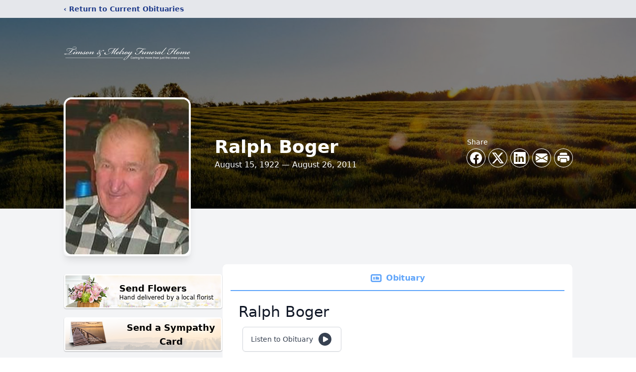

--- FILE ---
content_type: text/html; charset=utf-8
request_url: https://www.google.com/recaptcha/enterprise/anchor?ar=1&k=6Legr60fAAAAABS4lpprPiheHvrnIEe3y0bYJ4EV&co=aHR0cHM6Ly93d3cudGltc29ubWVscm95LmNvbTo0NDM.&hl=en&type=image&v=PoyoqOPhxBO7pBk68S4YbpHZ&theme=light&size=invisible&badge=bottomright&anchor-ms=20000&execute-ms=30000&cb=ub3f56lwth1q
body_size: 48566
content:
<!DOCTYPE HTML><html dir="ltr" lang="en"><head><meta http-equiv="Content-Type" content="text/html; charset=UTF-8">
<meta http-equiv="X-UA-Compatible" content="IE=edge">
<title>reCAPTCHA</title>
<style type="text/css">
/* cyrillic-ext */
@font-face {
  font-family: 'Roboto';
  font-style: normal;
  font-weight: 400;
  font-stretch: 100%;
  src: url(//fonts.gstatic.com/s/roboto/v48/KFO7CnqEu92Fr1ME7kSn66aGLdTylUAMa3GUBHMdazTgWw.woff2) format('woff2');
  unicode-range: U+0460-052F, U+1C80-1C8A, U+20B4, U+2DE0-2DFF, U+A640-A69F, U+FE2E-FE2F;
}
/* cyrillic */
@font-face {
  font-family: 'Roboto';
  font-style: normal;
  font-weight: 400;
  font-stretch: 100%;
  src: url(//fonts.gstatic.com/s/roboto/v48/KFO7CnqEu92Fr1ME7kSn66aGLdTylUAMa3iUBHMdazTgWw.woff2) format('woff2');
  unicode-range: U+0301, U+0400-045F, U+0490-0491, U+04B0-04B1, U+2116;
}
/* greek-ext */
@font-face {
  font-family: 'Roboto';
  font-style: normal;
  font-weight: 400;
  font-stretch: 100%;
  src: url(//fonts.gstatic.com/s/roboto/v48/KFO7CnqEu92Fr1ME7kSn66aGLdTylUAMa3CUBHMdazTgWw.woff2) format('woff2');
  unicode-range: U+1F00-1FFF;
}
/* greek */
@font-face {
  font-family: 'Roboto';
  font-style: normal;
  font-weight: 400;
  font-stretch: 100%;
  src: url(//fonts.gstatic.com/s/roboto/v48/KFO7CnqEu92Fr1ME7kSn66aGLdTylUAMa3-UBHMdazTgWw.woff2) format('woff2');
  unicode-range: U+0370-0377, U+037A-037F, U+0384-038A, U+038C, U+038E-03A1, U+03A3-03FF;
}
/* math */
@font-face {
  font-family: 'Roboto';
  font-style: normal;
  font-weight: 400;
  font-stretch: 100%;
  src: url(//fonts.gstatic.com/s/roboto/v48/KFO7CnqEu92Fr1ME7kSn66aGLdTylUAMawCUBHMdazTgWw.woff2) format('woff2');
  unicode-range: U+0302-0303, U+0305, U+0307-0308, U+0310, U+0312, U+0315, U+031A, U+0326-0327, U+032C, U+032F-0330, U+0332-0333, U+0338, U+033A, U+0346, U+034D, U+0391-03A1, U+03A3-03A9, U+03B1-03C9, U+03D1, U+03D5-03D6, U+03F0-03F1, U+03F4-03F5, U+2016-2017, U+2034-2038, U+203C, U+2040, U+2043, U+2047, U+2050, U+2057, U+205F, U+2070-2071, U+2074-208E, U+2090-209C, U+20D0-20DC, U+20E1, U+20E5-20EF, U+2100-2112, U+2114-2115, U+2117-2121, U+2123-214F, U+2190, U+2192, U+2194-21AE, U+21B0-21E5, U+21F1-21F2, U+21F4-2211, U+2213-2214, U+2216-22FF, U+2308-230B, U+2310, U+2319, U+231C-2321, U+2336-237A, U+237C, U+2395, U+239B-23B7, U+23D0, U+23DC-23E1, U+2474-2475, U+25AF, U+25B3, U+25B7, U+25BD, U+25C1, U+25CA, U+25CC, U+25FB, U+266D-266F, U+27C0-27FF, U+2900-2AFF, U+2B0E-2B11, U+2B30-2B4C, U+2BFE, U+3030, U+FF5B, U+FF5D, U+1D400-1D7FF, U+1EE00-1EEFF;
}
/* symbols */
@font-face {
  font-family: 'Roboto';
  font-style: normal;
  font-weight: 400;
  font-stretch: 100%;
  src: url(//fonts.gstatic.com/s/roboto/v48/KFO7CnqEu92Fr1ME7kSn66aGLdTylUAMaxKUBHMdazTgWw.woff2) format('woff2');
  unicode-range: U+0001-000C, U+000E-001F, U+007F-009F, U+20DD-20E0, U+20E2-20E4, U+2150-218F, U+2190, U+2192, U+2194-2199, U+21AF, U+21E6-21F0, U+21F3, U+2218-2219, U+2299, U+22C4-22C6, U+2300-243F, U+2440-244A, U+2460-24FF, U+25A0-27BF, U+2800-28FF, U+2921-2922, U+2981, U+29BF, U+29EB, U+2B00-2BFF, U+4DC0-4DFF, U+FFF9-FFFB, U+10140-1018E, U+10190-1019C, U+101A0, U+101D0-101FD, U+102E0-102FB, U+10E60-10E7E, U+1D2C0-1D2D3, U+1D2E0-1D37F, U+1F000-1F0FF, U+1F100-1F1AD, U+1F1E6-1F1FF, U+1F30D-1F30F, U+1F315, U+1F31C, U+1F31E, U+1F320-1F32C, U+1F336, U+1F378, U+1F37D, U+1F382, U+1F393-1F39F, U+1F3A7-1F3A8, U+1F3AC-1F3AF, U+1F3C2, U+1F3C4-1F3C6, U+1F3CA-1F3CE, U+1F3D4-1F3E0, U+1F3ED, U+1F3F1-1F3F3, U+1F3F5-1F3F7, U+1F408, U+1F415, U+1F41F, U+1F426, U+1F43F, U+1F441-1F442, U+1F444, U+1F446-1F449, U+1F44C-1F44E, U+1F453, U+1F46A, U+1F47D, U+1F4A3, U+1F4B0, U+1F4B3, U+1F4B9, U+1F4BB, U+1F4BF, U+1F4C8-1F4CB, U+1F4D6, U+1F4DA, U+1F4DF, U+1F4E3-1F4E6, U+1F4EA-1F4ED, U+1F4F7, U+1F4F9-1F4FB, U+1F4FD-1F4FE, U+1F503, U+1F507-1F50B, U+1F50D, U+1F512-1F513, U+1F53E-1F54A, U+1F54F-1F5FA, U+1F610, U+1F650-1F67F, U+1F687, U+1F68D, U+1F691, U+1F694, U+1F698, U+1F6AD, U+1F6B2, U+1F6B9-1F6BA, U+1F6BC, U+1F6C6-1F6CF, U+1F6D3-1F6D7, U+1F6E0-1F6EA, U+1F6F0-1F6F3, U+1F6F7-1F6FC, U+1F700-1F7FF, U+1F800-1F80B, U+1F810-1F847, U+1F850-1F859, U+1F860-1F887, U+1F890-1F8AD, U+1F8B0-1F8BB, U+1F8C0-1F8C1, U+1F900-1F90B, U+1F93B, U+1F946, U+1F984, U+1F996, U+1F9E9, U+1FA00-1FA6F, U+1FA70-1FA7C, U+1FA80-1FA89, U+1FA8F-1FAC6, U+1FACE-1FADC, U+1FADF-1FAE9, U+1FAF0-1FAF8, U+1FB00-1FBFF;
}
/* vietnamese */
@font-face {
  font-family: 'Roboto';
  font-style: normal;
  font-weight: 400;
  font-stretch: 100%;
  src: url(//fonts.gstatic.com/s/roboto/v48/KFO7CnqEu92Fr1ME7kSn66aGLdTylUAMa3OUBHMdazTgWw.woff2) format('woff2');
  unicode-range: U+0102-0103, U+0110-0111, U+0128-0129, U+0168-0169, U+01A0-01A1, U+01AF-01B0, U+0300-0301, U+0303-0304, U+0308-0309, U+0323, U+0329, U+1EA0-1EF9, U+20AB;
}
/* latin-ext */
@font-face {
  font-family: 'Roboto';
  font-style: normal;
  font-weight: 400;
  font-stretch: 100%;
  src: url(//fonts.gstatic.com/s/roboto/v48/KFO7CnqEu92Fr1ME7kSn66aGLdTylUAMa3KUBHMdazTgWw.woff2) format('woff2');
  unicode-range: U+0100-02BA, U+02BD-02C5, U+02C7-02CC, U+02CE-02D7, U+02DD-02FF, U+0304, U+0308, U+0329, U+1D00-1DBF, U+1E00-1E9F, U+1EF2-1EFF, U+2020, U+20A0-20AB, U+20AD-20C0, U+2113, U+2C60-2C7F, U+A720-A7FF;
}
/* latin */
@font-face {
  font-family: 'Roboto';
  font-style: normal;
  font-weight: 400;
  font-stretch: 100%;
  src: url(//fonts.gstatic.com/s/roboto/v48/KFO7CnqEu92Fr1ME7kSn66aGLdTylUAMa3yUBHMdazQ.woff2) format('woff2');
  unicode-range: U+0000-00FF, U+0131, U+0152-0153, U+02BB-02BC, U+02C6, U+02DA, U+02DC, U+0304, U+0308, U+0329, U+2000-206F, U+20AC, U+2122, U+2191, U+2193, U+2212, U+2215, U+FEFF, U+FFFD;
}
/* cyrillic-ext */
@font-face {
  font-family: 'Roboto';
  font-style: normal;
  font-weight: 500;
  font-stretch: 100%;
  src: url(//fonts.gstatic.com/s/roboto/v48/KFO7CnqEu92Fr1ME7kSn66aGLdTylUAMa3GUBHMdazTgWw.woff2) format('woff2');
  unicode-range: U+0460-052F, U+1C80-1C8A, U+20B4, U+2DE0-2DFF, U+A640-A69F, U+FE2E-FE2F;
}
/* cyrillic */
@font-face {
  font-family: 'Roboto';
  font-style: normal;
  font-weight: 500;
  font-stretch: 100%;
  src: url(//fonts.gstatic.com/s/roboto/v48/KFO7CnqEu92Fr1ME7kSn66aGLdTylUAMa3iUBHMdazTgWw.woff2) format('woff2');
  unicode-range: U+0301, U+0400-045F, U+0490-0491, U+04B0-04B1, U+2116;
}
/* greek-ext */
@font-face {
  font-family: 'Roboto';
  font-style: normal;
  font-weight: 500;
  font-stretch: 100%;
  src: url(//fonts.gstatic.com/s/roboto/v48/KFO7CnqEu92Fr1ME7kSn66aGLdTylUAMa3CUBHMdazTgWw.woff2) format('woff2');
  unicode-range: U+1F00-1FFF;
}
/* greek */
@font-face {
  font-family: 'Roboto';
  font-style: normal;
  font-weight: 500;
  font-stretch: 100%;
  src: url(//fonts.gstatic.com/s/roboto/v48/KFO7CnqEu92Fr1ME7kSn66aGLdTylUAMa3-UBHMdazTgWw.woff2) format('woff2');
  unicode-range: U+0370-0377, U+037A-037F, U+0384-038A, U+038C, U+038E-03A1, U+03A3-03FF;
}
/* math */
@font-face {
  font-family: 'Roboto';
  font-style: normal;
  font-weight: 500;
  font-stretch: 100%;
  src: url(//fonts.gstatic.com/s/roboto/v48/KFO7CnqEu92Fr1ME7kSn66aGLdTylUAMawCUBHMdazTgWw.woff2) format('woff2');
  unicode-range: U+0302-0303, U+0305, U+0307-0308, U+0310, U+0312, U+0315, U+031A, U+0326-0327, U+032C, U+032F-0330, U+0332-0333, U+0338, U+033A, U+0346, U+034D, U+0391-03A1, U+03A3-03A9, U+03B1-03C9, U+03D1, U+03D5-03D6, U+03F0-03F1, U+03F4-03F5, U+2016-2017, U+2034-2038, U+203C, U+2040, U+2043, U+2047, U+2050, U+2057, U+205F, U+2070-2071, U+2074-208E, U+2090-209C, U+20D0-20DC, U+20E1, U+20E5-20EF, U+2100-2112, U+2114-2115, U+2117-2121, U+2123-214F, U+2190, U+2192, U+2194-21AE, U+21B0-21E5, U+21F1-21F2, U+21F4-2211, U+2213-2214, U+2216-22FF, U+2308-230B, U+2310, U+2319, U+231C-2321, U+2336-237A, U+237C, U+2395, U+239B-23B7, U+23D0, U+23DC-23E1, U+2474-2475, U+25AF, U+25B3, U+25B7, U+25BD, U+25C1, U+25CA, U+25CC, U+25FB, U+266D-266F, U+27C0-27FF, U+2900-2AFF, U+2B0E-2B11, U+2B30-2B4C, U+2BFE, U+3030, U+FF5B, U+FF5D, U+1D400-1D7FF, U+1EE00-1EEFF;
}
/* symbols */
@font-face {
  font-family: 'Roboto';
  font-style: normal;
  font-weight: 500;
  font-stretch: 100%;
  src: url(//fonts.gstatic.com/s/roboto/v48/KFO7CnqEu92Fr1ME7kSn66aGLdTylUAMaxKUBHMdazTgWw.woff2) format('woff2');
  unicode-range: U+0001-000C, U+000E-001F, U+007F-009F, U+20DD-20E0, U+20E2-20E4, U+2150-218F, U+2190, U+2192, U+2194-2199, U+21AF, U+21E6-21F0, U+21F3, U+2218-2219, U+2299, U+22C4-22C6, U+2300-243F, U+2440-244A, U+2460-24FF, U+25A0-27BF, U+2800-28FF, U+2921-2922, U+2981, U+29BF, U+29EB, U+2B00-2BFF, U+4DC0-4DFF, U+FFF9-FFFB, U+10140-1018E, U+10190-1019C, U+101A0, U+101D0-101FD, U+102E0-102FB, U+10E60-10E7E, U+1D2C0-1D2D3, U+1D2E0-1D37F, U+1F000-1F0FF, U+1F100-1F1AD, U+1F1E6-1F1FF, U+1F30D-1F30F, U+1F315, U+1F31C, U+1F31E, U+1F320-1F32C, U+1F336, U+1F378, U+1F37D, U+1F382, U+1F393-1F39F, U+1F3A7-1F3A8, U+1F3AC-1F3AF, U+1F3C2, U+1F3C4-1F3C6, U+1F3CA-1F3CE, U+1F3D4-1F3E0, U+1F3ED, U+1F3F1-1F3F3, U+1F3F5-1F3F7, U+1F408, U+1F415, U+1F41F, U+1F426, U+1F43F, U+1F441-1F442, U+1F444, U+1F446-1F449, U+1F44C-1F44E, U+1F453, U+1F46A, U+1F47D, U+1F4A3, U+1F4B0, U+1F4B3, U+1F4B9, U+1F4BB, U+1F4BF, U+1F4C8-1F4CB, U+1F4D6, U+1F4DA, U+1F4DF, U+1F4E3-1F4E6, U+1F4EA-1F4ED, U+1F4F7, U+1F4F9-1F4FB, U+1F4FD-1F4FE, U+1F503, U+1F507-1F50B, U+1F50D, U+1F512-1F513, U+1F53E-1F54A, U+1F54F-1F5FA, U+1F610, U+1F650-1F67F, U+1F687, U+1F68D, U+1F691, U+1F694, U+1F698, U+1F6AD, U+1F6B2, U+1F6B9-1F6BA, U+1F6BC, U+1F6C6-1F6CF, U+1F6D3-1F6D7, U+1F6E0-1F6EA, U+1F6F0-1F6F3, U+1F6F7-1F6FC, U+1F700-1F7FF, U+1F800-1F80B, U+1F810-1F847, U+1F850-1F859, U+1F860-1F887, U+1F890-1F8AD, U+1F8B0-1F8BB, U+1F8C0-1F8C1, U+1F900-1F90B, U+1F93B, U+1F946, U+1F984, U+1F996, U+1F9E9, U+1FA00-1FA6F, U+1FA70-1FA7C, U+1FA80-1FA89, U+1FA8F-1FAC6, U+1FACE-1FADC, U+1FADF-1FAE9, U+1FAF0-1FAF8, U+1FB00-1FBFF;
}
/* vietnamese */
@font-face {
  font-family: 'Roboto';
  font-style: normal;
  font-weight: 500;
  font-stretch: 100%;
  src: url(//fonts.gstatic.com/s/roboto/v48/KFO7CnqEu92Fr1ME7kSn66aGLdTylUAMa3OUBHMdazTgWw.woff2) format('woff2');
  unicode-range: U+0102-0103, U+0110-0111, U+0128-0129, U+0168-0169, U+01A0-01A1, U+01AF-01B0, U+0300-0301, U+0303-0304, U+0308-0309, U+0323, U+0329, U+1EA0-1EF9, U+20AB;
}
/* latin-ext */
@font-face {
  font-family: 'Roboto';
  font-style: normal;
  font-weight: 500;
  font-stretch: 100%;
  src: url(//fonts.gstatic.com/s/roboto/v48/KFO7CnqEu92Fr1ME7kSn66aGLdTylUAMa3KUBHMdazTgWw.woff2) format('woff2');
  unicode-range: U+0100-02BA, U+02BD-02C5, U+02C7-02CC, U+02CE-02D7, U+02DD-02FF, U+0304, U+0308, U+0329, U+1D00-1DBF, U+1E00-1E9F, U+1EF2-1EFF, U+2020, U+20A0-20AB, U+20AD-20C0, U+2113, U+2C60-2C7F, U+A720-A7FF;
}
/* latin */
@font-face {
  font-family: 'Roboto';
  font-style: normal;
  font-weight: 500;
  font-stretch: 100%;
  src: url(//fonts.gstatic.com/s/roboto/v48/KFO7CnqEu92Fr1ME7kSn66aGLdTylUAMa3yUBHMdazQ.woff2) format('woff2');
  unicode-range: U+0000-00FF, U+0131, U+0152-0153, U+02BB-02BC, U+02C6, U+02DA, U+02DC, U+0304, U+0308, U+0329, U+2000-206F, U+20AC, U+2122, U+2191, U+2193, U+2212, U+2215, U+FEFF, U+FFFD;
}
/* cyrillic-ext */
@font-face {
  font-family: 'Roboto';
  font-style: normal;
  font-weight: 900;
  font-stretch: 100%;
  src: url(//fonts.gstatic.com/s/roboto/v48/KFO7CnqEu92Fr1ME7kSn66aGLdTylUAMa3GUBHMdazTgWw.woff2) format('woff2');
  unicode-range: U+0460-052F, U+1C80-1C8A, U+20B4, U+2DE0-2DFF, U+A640-A69F, U+FE2E-FE2F;
}
/* cyrillic */
@font-face {
  font-family: 'Roboto';
  font-style: normal;
  font-weight: 900;
  font-stretch: 100%;
  src: url(//fonts.gstatic.com/s/roboto/v48/KFO7CnqEu92Fr1ME7kSn66aGLdTylUAMa3iUBHMdazTgWw.woff2) format('woff2');
  unicode-range: U+0301, U+0400-045F, U+0490-0491, U+04B0-04B1, U+2116;
}
/* greek-ext */
@font-face {
  font-family: 'Roboto';
  font-style: normal;
  font-weight: 900;
  font-stretch: 100%;
  src: url(//fonts.gstatic.com/s/roboto/v48/KFO7CnqEu92Fr1ME7kSn66aGLdTylUAMa3CUBHMdazTgWw.woff2) format('woff2');
  unicode-range: U+1F00-1FFF;
}
/* greek */
@font-face {
  font-family: 'Roboto';
  font-style: normal;
  font-weight: 900;
  font-stretch: 100%;
  src: url(//fonts.gstatic.com/s/roboto/v48/KFO7CnqEu92Fr1ME7kSn66aGLdTylUAMa3-UBHMdazTgWw.woff2) format('woff2');
  unicode-range: U+0370-0377, U+037A-037F, U+0384-038A, U+038C, U+038E-03A1, U+03A3-03FF;
}
/* math */
@font-face {
  font-family: 'Roboto';
  font-style: normal;
  font-weight: 900;
  font-stretch: 100%;
  src: url(//fonts.gstatic.com/s/roboto/v48/KFO7CnqEu92Fr1ME7kSn66aGLdTylUAMawCUBHMdazTgWw.woff2) format('woff2');
  unicode-range: U+0302-0303, U+0305, U+0307-0308, U+0310, U+0312, U+0315, U+031A, U+0326-0327, U+032C, U+032F-0330, U+0332-0333, U+0338, U+033A, U+0346, U+034D, U+0391-03A1, U+03A3-03A9, U+03B1-03C9, U+03D1, U+03D5-03D6, U+03F0-03F1, U+03F4-03F5, U+2016-2017, U+2034-2038, U+203C, U+2040, U+2043, U+2047, U+2050, U+2057, U+205F, U+2070-2071, U+2074-208E, U+2090-209C, U+20D0-20DC, U+20E1, U+20E5-20EF, U+2100-2112, U+2114-2115, U+2117-2121, U+2123-214F, U+2190, U+2192, U+2194-21AE, U+21B0-21E5, U+21F1-21F2, U+21F4-2211, U+2213-2214, U+2216-22FF, U+2308-230B, U+2310, U+2319, U+231C-2321, U+2336-237A, U+237C, U+2395, U+239B-23B7, U+23D0, U+23DC-23E1, U+2474-2475, U+25AF, U+25B3, U+25B7, U+25BD, U+25C1, U+25CA, U+25CC, U+25FB, U+266D-266F, U+27C0-27FF, U+2900-2AFF, U+2B0E-2B11, U+2B30-2B4C, U+2BFE, U+3030, U+FF5B, U+FF5D, U+1D400-1D7FF, U+1EE00-1EEFF;
}
/* symbols */
@font-face {
  font-family: 'Roboto';
  font-style: normal;
  font-weight: 900;
  font-stretch: 100%;
  src: url(//fonts.gstatic.com/s/roboto/v48/KFO7CnqEu92Fr1ME7kSn66aGLdTylUAMaxKUBHMdazTgWw.woff2) format('woff2');
  unicode-range: U+0001-000C, U+000E-001F, U+007F-009F, U+20DD-20E0, U+20E2-20E4, U+2150-218F, U+2190, U+2192, U+2194-2199, U+21AF, U+21E6-21F0, U+21F3, U+2218-2219, U+2299, U+22C4-22C6, U+2300-243F, U+2440-244A, U+2460-24FF, U+25A0-27BF, U+2800-28FF, U+2921-2922, U+2981, U+29BF, U+29EB, U+2B00-2BFF, U+4DC0-4DFF, U+FFF9-FFFB, U+10140-1018E, U+10190-1019C, U+101A0, U+101D0-101FD, U+102E0-102FB, U+10E60-10E7E, U+1D2C0-1D2D3, U+1D2E0-1D37F, U+1F000-1F0FF, U+1F100-1F1AD, U+1F1E6-1F1FF, U+1F30D-1F30F, U+1F315, U+1F31C, U+1F31E, U+1F320-1F32C, U+1F336, U+1F378, U+1F37D, U+1F382, U+1F393-1F39F, U+1F3A7-1F3A8, U+1F3AC-1F3AF, U+1F3C2, U+1F3C4-1F3C6, U+1F3CA-1F3CE, U+1F3D4-1F3E0, U+1F3ED, U+1F3F1-1F3F3, U+1F3F5-1F3F7, U+1F408, U+1F415, U+1F41F, U+1F426, U+1F43F, U+1F441-1F442, U+1F444, U+1F446-1F449, U+1F44C-1F44E, U+1F453, U+1F46A, U+1F47D, U+1F4A3, U+1F4B0, U+1F4B3, U+1F4B9, U+1F4BB, U+1F4BF, U+1F4C8-1F4CB, U+1F4D6, U+1F4DA, U+1F4DF, U+1F4E3-1F4E6, U+1F4EA-1F4ED, U+1F4F7, U+1F4F9-1F4FB, U+1F4FD-1F4FE, U+1F503, U+1F507-1F50B, U+1F50D, U+1F512-1F513, U+1F53E-1F54A, U+1F54F-1F5FA, U+1F610, U+1F650-1F67F, U+1F687, U+1F68D, U+1F691, U+1F694, U+1F698, U+1F6AD, U+1F6B2, U+1F6B9-1F6BA, U+1F6BC, U+1F6C6-1F6CF, U+1F6D3-1F6D7, U+1F6E0-1F6EA, U+1F6F0-1F6F3, U+1F6F7-1F6FC, U+1F700-1F7FF, U+1F800-1F80B, U+1F810-1F847, U+1F850-1F859, U+1F860-1F887, U+1F890-1F8AD, U+1F8B0-1F8BB, U+1F8C0-1F8C1, U+1F900-1F90B, U+1F93B, U+1F946, U+1F984, U+1F996, U+1F9E9, U+1FA00-1FA6F, U+1FA70-1FA7C, U+1FA80-1FA89, U+1FA8F-1FAC6, U+1FACE-1FADC, U+1FADF-1FAE9, U+1FAF0-1FAF8, U+1FB00-1FBFF;
}
/* vietnamese */
@font-face {
  font-family: 'Roboto';
  font-style: normal;
  font-weight: 900;
  font-stretch: 100%;
  src: url(//fonts.gstatic.com/s/roboto/v48/KFO7CnqEu92Fr1ME7kSn66aGLdTylUAMa3OUBHMdazTgWw.woff2) format('woff2');
  unicode-range: U+0102-0103, U+0110-0111, U+0128-0129, U+0168-0169, U+01A0-01A1, U+01AF-01B0, U+0300-0301, U+0303-0304, U+0308-0309, U+0323, U+0329, U+1EA0-1EF9, U+20AB;
}
/* latin-ext */
@font-face {
  font-family: 'Roboto';
  font-style: normal;
  font-weight: 900;
  font-stretch: 100%;
  src: url(//fonts.gstatic.com/s/roboto/v48/KFO7CnqEu92Fr1ME7kSn66aGLdTylUAMa3KUBHMdazTgWw.woff2) format('woff2');
  unicode-range: U+0100-02BA, U+02BD-02C5, U+02C7-02CC, U+02CE-02D7, U+02DD-02FF, U+0304, U+0308, U+0329, U+1D00-1DBF, U+1E00-1E9F, U+1EF2-1EFF, U+2020, U+20A0-20AB, U+20AD-20C0, U+2113, U+2C60-2C7F, U+A720-A7FF;
}
/* latin */
@font-face {
  font-family: 'Roboto';
  font-style: normal;
  font-weight: 900;
  font-stretch: 100%;
  src: url(//fonts.gstatic.com/s/roboto/v48/KFO7CnqEu92Fr1ME7kSn66aGLdTylUAMa3yUBHMdazQ.woff2) format('woff2');
  unicode-range: U+0000-00FF, U+0131, U+0152-0153, U+02BB-02BC, U+02C6, U+02DA, U+02DC, U+0304, U+0308, U+0329, U+2000-206F, U+20AC, U+2122, U+2191, U+2193, U+2212, U+2215, U+FEFF, U+FFFD;
}

</style>
<link rel="stylesheet" type="text/css" href="https://www.gstatic.com/recaptcha/releases/PoyoqOPhxBO7pBk68S4YbpHZ/styles__ltr.css">
<script nonce="NlJ_js4PCSTGPboHV84LWA" type="text/javascript">window['__recaptcha_api'] = 'https://www.google.com/recaptcha/enterprise/';</script>
<script type="text/javascript" src="https://www.gstatic.com/recaptcha/releases/PoyoqOPhxBO7pBk68S4YbpHZ/recaptcha__en.js" nonce="NlJ_js4PCSTGPboHV84LWA">
      
    </script></head>
<body><div id="rc-anchor-alert" class="rc-anchor-alert"></div>
<input type="hidden" id="recaptcha-token" value="[base64]">
<script type="text/javascript" nonce="NlJ_js4PCSTGPboHV84LWA">
      recaptcha.anchor.Main.init("[\x22ainput\x22,[\x22bgdata\x22,\x22\x22,\[base64]/[base64]/MjU1Ong/[base64]/[base64]/[base64]/[base64]/[base64]/[base64]/[base64]/[base64]/[base64]/[base64]/[base64]/[base64]/[base64]/[base64]/[base64]\\u003d\x22,\[base64]\\u003d\\u003d\x22,\x22w6IsCG0dOSx0wpDClDQRam7CsXU6AMKVWAo8OUh0VQ91H8O5w4bCqcKhw6tsw7EmbcKmNcOewp9BwrHDicOOLgwjEjnDjcOPw4JKZcOWwo/CmEZew4TDpxHCu8KpFsKFw6leHkMTAjtNwqlSZALDtsKdOcOmTMKSdsKkwrnDr8OYeHV5ChHCmcO2UX/CvlXDnwAjw7hbCMOuwqFHw4rCjH5xw7HDmcK6wrZUMMKuwpnCk3LDrMK9w7ZpBjQFwprCm8O6wrPCvzg3WW0UKWPCl8KcwrHCqMODwqdKw7Ijw67ChMOJw4RGd0/Cv0/[base64]/Dl8KhUsO/w4PDkMOMwpzCjCvDusOvw5FnD8OjVsOObAjCqyrCkMKmDVDDg8K7OcKKEX7DjMOIKBUxw43DnsKsNMOCMk3Ckj/DmMK/[base64]/CimJlw5h6wr7CvCdgwpvCsDDDn3ArWTzDpyPDjzZEw4gxbcKRGcKSLX/DmMOXwpHCoMK4wrnDgcOjF8KrasO9wrl+wp3DisKYwpITwoHDlsKJBkXCqwk/wrDDuxDCv0/CisK0wrM/wpDComTCsy9YJcOfw53ChsOeIBDCjsOXwosAw4jChjbCl8OEfMO+wpDDgsKswqM/AsOEGsOWw6fDqgnCuMOiwq/Cq17DgTg3b8O4ScK3Y8Khw5gewq/[base64]/Cp0DCjsKWwqU3wrHDmn7CplJvwqouw7TDvAgXwoQrw4bCrUvCvRd/MW5mWTh5wq7Cp8OLIMKWRiABQsO5wp/CmsOvw5LDqcO2wqQUDhjDpz4Bw7MmfsOfwrTDqXTDr8KBw7oAw6vCh8KCaR/DocKCw4fDi2EKNm3CpsOPwrJjNjlbesO+w47Cn8KTIEkFwofCh8OPw57CmsKAwqgTW8OQSMO+w6Eiw4TDvD1/bhxDMMOJYU/Cl8O7ekJCw6/Dg8Klwo57KzPChwrCpMKiB8OIZyPCoUl+w7oFOUTDpMOoc8KoG2xTRMOHSDZlwqYfw7HCpMO3dQjCj35Pw4/DvcONwpUAwrvDlcOCw6PDiHPDiRV/[base64]/[base64]/DmWLCm8Obw4oRw6jCl0zClFRsUGJAHSrChcKxwpJMw7rDgwTDp8Kfw50Sw4fCicKKGcKKdMObOWvDkjEuw43DsMOlwp/CmsKtF8O4Jj0/wolWM3/DocOQwp9jwpPDhlbDsEfCtMOUXsONw7sdw450AUvDrGPDlhENX0bCtmPDmsODHSjDtVRkwojCu8Ogw7rCtk1Xw6VrDnfCqRN1w6jDiMOhDMO+TwkTIRrDpnrDr8K6wr7Dj8Opw47DisOJwo0nw7DDo8OyBRUMwrlnwoTCk07DpcOJw44jZsOow6w3EMK/[base64]/w6khD8OiEsKIw552w581wrnCicOnw6www7fDs0Mfw78WTMKxOTfDpwxhw4xRwoFeT0TDhgkzwq0QMcOzwosaSMOQwoMXw6N/csKCG1JGIcK5PMKtZgIIw417I1nDl8ORT8KTw4TCtA7DmlzCkMKAw77Dm11iRsOew5HCpsOrVMOWwotfwp/[base64]/Dg1LDtsKDWyHCmWbCqMOzLsK5w5AqIcKpRz/DkcKBw4PDunXDsVPDhU88wofDhGnDhsOKe8OVdDNfJS3CrMKGwqVkw7xlw5FXw5TDmcKod8KkKsKDwq1ZVA5DTcO/THIwwqYEH2sIwq0Ow6hIURhaLSFLwqHDtATDnynDk8ODwrNgw6bClwPDt8OkdGLDnWpTwqHCvBVdey/DqzNTw7rDmnA+wqHCl8Oaw6fDnyHCjRzChGRfSAYcwo7CsXw/w5nCmsKlwqbDiEJkwoMsFk/CpzpZw73DmcOtNgnCv8OSYxHCpyfCrcKnw6rCm8KGwpTDk8O+T0bCvsKmHDsKIcOHwrLDozFPWytXNMKAAcK/MWTCgHfDpcOJUwjDh8OwbMO6JsKOwpZqW8OZasOcSCdKFcOxwqhwdhfDpsOsesOsLcOXa0rDosOQw4XCj8OeaHrDqSV0w4Y2w7XDmMKMw7IVwohWw4zCq8OMwpsqw7gPwpMFw6DCq8KFworDiRTDlsKkER/Dqj3CnEHDpn3CicO9FcOmBMKSw4vCusKGOxTCt8OVw5s7aHnClMO4ZsKsCcO2TcOJRkjCownDnQfDnjMwPHI9ViInw7oiwo3DmhDDg8O2D2YkfwnDocKYw4Ysw5dGRyjCnMOTwqTCgMOrw7fCoHfDqsOfw7F6wrzDosOzwr1KLX/CmcK5TsKkFcKbY8KDC8KqTcKLei98Z0fCl2nCmMKybk7Ci8O9w5bCgcOXw7jCpT/CsiY+w7vCmAAMAS3CpWUEw4PDumTDhURdZTXDiB5YGMK6w7kbA1TCpsKgFcO/wpjCqsKtwrDCsMKawrscwolDwrLCuTwYFkQtOsKOwpRPwolewqk3w7LCqsOYAMKcHMONVVdaXnQ+wrFZK8KIMcOHTcKEw6oqw5tyw47Cng1zfsO1w6XDoMOFwqAEwrjCtFvClcOEGcOiX35pKSPCk8Kzw4XCrsKPw5rCrWXDu35Kw4oTXcOkwpzDnBjCkMKKUMK/UBHDt8O8WRhwwqLDs8OycnPChEwNwofDvUcBBV5QImp3wpdIeRdmw7nCgTVRU0HDolLDqMOcwqpqw6jDrMKtBcOGwrc5wo/CgjFmwqzDkGXCmh8lw6Jlw51qQMKAb8OeYcKjw4huw6jCjgUnwrDDqQ0Qw4ADw5JOCsOjwpkHD8KAL8O3wrpCKsK9AUHCgz/CpMOew7w6GMO9wqzDtHnDuMKHeMKgOMKEwqIADDxxwrpiwqnCtsOXwo9bwrd3NnMaHBLCtMOyTcKDw6PCv8Okw5R/wp4jUMK+Mn/CjcKbw4DCmMODwq9GDcKSRAfCj8Kpwp7DrHl+JcKHESnDonDDocOzPFYbw5tDMcOrwrzCrkZdU15qwpnCkCTDncKvw63Ctx/CvcOEKznDhCE1w7l4wq/CkkLDgsKHwprCisKwREA7J8K/[base64]/DvcOiwp3DiGnCtcOAMkvCscKNRTnDicOYwpgDUMO8w7zCth3Dp8OZGMKPf8OLwrnDqkfCtcKiSsOXw67DtE1Ww5J3UMOYw4TDuVt8wq8kwovDnXfDriUaw4jCikLDtzsnMsKAOyvCp1llHcKiE1MSCMKdMMK0Fg7CqS/CkMObW2Bfw7RGwpEpGcKyw4XCgcKvbCbCqsO7w6QYw7EBwoxecA/Cp8OfwpEcwrXDhxbCoiPCk8OaEcKKEitPTxJ0wrfDpBY2w53CrcKnwrzDsxxpK0vCm8OXW8KOwpBscEgjEMKWGsORIAxBTyfDlsKhcmN/[base64]/QsO0wrQAFsO8CMKvUsOrRlfDrn3Cl0rCoMONJhnCvMOgJVLDtsOYE8KNVMKRLMO0woXDoCbDp8OpwoEfEsK8bcOmGVsKZ8Oow4fCk8K9w74EwpjDpBrCgcKDGAjDn8KmU0x/w4zDpcKjwqUWwrTCljTCpsOqwrlVwqjCisKsKsKSw6g/YWUEC3XDosKOFcKUwqjCg1rDmcKswoPDoMKlwqrDrQYmPBDCsQrCmlE6BgZjwqE1cMK3E1dIw7/CvwzDpnfCicK6QsKew60/[base64]/Ds3BIaMKhB2Rmw6DCi0nDh8Oow408IiVbw7kpwrfCvMOmwpLDscO3w6gnKMOxw59kwrbCt8OrVsO/w7JcUlHDnDfCjMObw7/[base64]/[base64]/DhcKJw7oSG05iwqEtw4R+wqMhFT4ew4rDqMKdP8Omw6zCqF8VwpcDcgxbw7PClMKjw4hNw4XDuBEvw6vDoBg6bcKWS8OYw53ClHJewo7DnzQ3InDCvBgjw7Azw5DDhilTwrc1aS/CksKowobCvynDusOAwrBbfMK9dMK8XxMkwo7DtCzCscKTdjBVVzY0fjnDnQg5H10gw7kbTB0OXcK7wrIqwpfCjcORw53DusOxAz8WwofCksOCCl88w5bDuHkZa8OQDXlqYBXDtsOLw7PDkMO0ZsOMAEEIwrNYXjrCg8O+VHrCjMOxH8KrUU/[base64]/w6kSIEcTEsO8KcOlw4fDgcOFGRMxEyg2KsK8w6hswoBmPB/CgS4JwprDlW4owrkpw77Crh8CdSLCrsOmw658bsOOwqDDm1PDoMOZwq3Cv8ONVsKnwrTDsGcywrkZTcK1wrnDtsOrRSIKw4XDhmrCgsOgGhbCjcOUwqrDj8OgwozDgB/[base64]/Ch8KgK8KQO8K4wqNjw7ELCsOVwpQ3Q8Orw6wgw6DCtRrDrWcqZj3CvzJnAcKBwqHCiMOsXUPDsl9iwopjw4s0wprClyQ3VG/[base64]/[base64]/[base64]/CucOTOMKuw5zCukHDlMOALMOoRcO0aUsnw7sfaMONLMOrMsOsw4fDmHbCv8OCw5gxfsOMf27CoVlNwoBOQMK6Cnt2VMKMw7dFeAHDujTDmTnDtBTCtVUdwo0Ww6TCnTjCsDdWwqlMw5HDqg3Do8OFCQPCqHHDjsOpwoTCocONIV/ClMO9w5AGwp3DvcO5w5jDqTkULAoEwpFmw5ctSS/[base64]/[base64]/[base64]/DvzvDuiPDsMOzdcK2worDhcOGwq3DmMO/w7LDqGvCr8O8I8OVVT3CmMOpM8KswpACJ2NUDsK6d8K+byolUEfChsK2wpXCpsOQwos3w5IbYCTDhSbCgkDDq8KvwqPDnFMywqdsU2Zvw73DtBLDiSF/W0vDshwLw6PDnhnCjsKzwq3DsT7ClcOtw6R8w5Mpwqlcwp/Dk8OWw6bCpT5nMDJ2ThEJwprDncOww7DCisKiw5fCj0DCr0sKYh5WAsKSPXLDsy8cw7TCpsKEKcOawqtfGcORw7PCscKQwroiw5/Dv8OPw5nDvcKjVcKkbCzCocKPw5fCuDvDkDXDtcKswq/DtCJwwrkyw7N3wp/DhcO7ewdEWSLDhMKiKQ3DhsKyw4XCmDgyw6HCiWXDjMKhwrDCpUzCpC4LA0cgwpLDqVzCrjtMTMOzw5kkHB7DjBUIUMKww4fDlXshwoLCvcO0MTfCimfDhMKHUsOWT0XDhMOKMyNdTnMJL3d5wr7DswTCoB5Mw7LCmizCnRhRAsKaw7vDmUbDhycGw7XDhMOuYg/CpsKnesOAJnQMbjvDqytIwrobw6LDmgLDugUnwqPDtMKvYMKCbsOzw7nDmcOgw6xxAsKQL8KpIVfCoinDhF48Gw3ClsOJwrs9f0p0w4TDqlE0IHvCtFRCL8K1eApSw7fDknLCmUs3wr9Tw6xSQCvDsMK1W05QKmZXw5bDmUBTwq/[base64]/DicKTw4o4w69zN0DChsKVfcOiw6l/PcKsw68LSivCtcKKTMOZbMKwTkjCuEXCuCjDl3nCksKYDMKcPcOvDwLDi2HDvVfDlMO+w5HCvsODw7EQUcOTw4ZHMSHDpWbCmkPConnDtFtvQgbDicO2w7XCvsKLwqHCij5WTCLDk0VfC8KWw4DCg8KVwp7CmjvDmToRdnFVIVVFAU/DmFDCicKewr3CicK+LcOpwrfDosOQVmLDlXfDl1vDu8OtDsKRwqfDn8K6w6TDgsK+GDhMw7tRwr7DhUpXw6fDpsO3w6cFwrxMwpHCqsOeYR3DiQ/Dt8KCwqtxwrInZ8KGw4PCrHHDs8OEw5LDtMOWXUvDmMO6w7DClSnCgsOcflTCi20Zw6XDucOVwpdgQcOgwrHCrU59w51Dw6PCscOHYsOqJhDCv8KNfnbCrSRJw4LCl0dJwoppwpgaVVbCmW53w6cPwplqwoogwp9wwpQ5PW/Ch2TCosKvw77CtcKdw64Nw6hfwoJ1w4XCoMOtHmsww7QywpgOwpnCjx/CqsOgesKHDgbCnnNnTcOocGt3d8KFwr/DvCDCrAQTw6RwwpnDqMKXwpYOZsK3w7Eww59YKwQmw6JFBmYyw5jDqgHDm8O/CMO3I8OnDUMAWUpJwonCkMOLwpRlU8OcwoY9w5obw53CmMOeGgtMKxrCv8OAw53ClUbDtsKNVcK7KsKZAhDCo8OoecOZQcOYTF/[base64]/CscOWwqDDvcKxIsO/DinChsOmAcKxHzBgdkp6WyvCkj9Dw5vCmF3DmzTClsOjFcK0LVIecD7Dp8Kvw449JzjCh8OnwoPDgcKmw4gHDcKpwodQV8O5L8ObWcOrwr3DicKbBU/CnTV6KFA/[base64]/aDkcw6UPw7VibsO5wol3U8OewpzChHNcFsKkwpzCp8OPEcOmY8O9VGnDuMKhwrM3w6lZwrxTaMOGw7dAw6bCjcKdJMKnHmLCnsOrwo3Do8K1a8OEHcO6w55IwoQLYxs/wonDpcKCwobDhHPCm8K9w4J1w6/DiELCukRZDcODwozDlh8IcF7Dg0RqOsKLAcO+IsKjF1HDsTJRwrPCusOdFUjDvnE4fsOzDsKHwqdZZXrDvklowoPCgih4wpLDk1Y/[base64]/wrJyfFPCo2gLUAEkCMOEXFfDmsOGN2vCnjAdGlwxwp0WwpDDoSctw6lXLy3DqnZkw7vDnXZKw7vCjhLDmjoACMORw4zDhD8vw6PDvF15w7d8ZsK/ZcKaMMK/[base64]/CkMKiFMOWLMKow65/UWXDoAnCvk9/[base64]/I8KvIcKbwpXCrcOcTCRkwrXCmsOSGwFsw6LChMOAwonDs8OwS8OkT1Z4w4UUwqURwo/[base64]/woAvwphNPB/DpAl/B8KfbnrCvWHCusOZwqYDEcKRC8O/w5htwpptwrXDpDdbwosFwoFTEMOGbQFyw7/[base64]/CpcKYNcOrwqlpw43CpsKsw6rCgcKywpTDvnfCiyTDhFlhKsKSPMOrdRNXwoBTwoE/[base64]/QTAnA8OkwqzCmGwlwrgwEMKkwqA1fE/DlMOWwrnCrcKGQ8KeehbDoxV2wrEYwpBVJTLCscKrD8Okw4o3JsOKa1DCt8OSwrDCli4Gw4hzVMK1wpBAKsKSa21/w4YCwpzCkMO7wpBiwqYWw7sXdlrCj8KPw5DCt8O5wpo9CMK8w6XCllgmwpbCvMOGwpbDnHIIG8ORwrEAEmJRIcKYwpzCjcKIw6sdew5WwpYQw5vCpBHCmjp/esONw4zCmBPCjMK3S8O2f8ORw5RCw7RHPSInw4LCnybDr8OWOsOEw5skw55YEcODwqN8w6TCiiZYEjkMXTdFw4N5TMKjw4llw5LCvsO6w7Unw7/Dkn/[base64]/DhF/CkRBKRsO2KcOJwqjDkcOWwowdwpRoNztQbcO3w446McOwCAbCncKDLW7DhghEQyIOdkvCssKAw5c4D3nDisKUVxvCjV3CnsKfwoBZDsOOw63ChMKRSMKOAF/DisOPw4FOwrrChMKIw4fDkV3Chwoow4Irwosyw5TDgcKxwo7Dp8KDZsKmL8O+w5dBwr7DvMKOwr1TwqbCjDhGMMK7HcOBTXnCvcKgD1DCv8OGw6sGw7RXw4MsJ8OnZsK+w6Maw7PCrXPDlsKPwrvCi8OuCxoxw6AseMKvWsKfWMKEQMOAdQ/[base64]/CsMKNw6RCHsKsWMOCwqjDkxfCpMKzwqEYHCkMf2LDpsKiUGI1M8OCeUjCjsOJwpzDqhwXw73DokDDkHfCmAJtAMK/wq3CvXR5wqPCtQB6woTCskHCnMKlCEYBw5nDu8KIwo3CgwTCscOkRcO1YR9UGAN2FsO+wp/Dth4BeSnDnMOowrTDlMK7TcKBw7R+fR/Ct8KBUj8cwpLDt8ORw55pw6Qlw5zCm8O1f1EAa8OlM8OowoLCoMOIBsOOw4MBZsK3wojCinlSUcK8NMOiWMOGdcKnIzvDh8OrSGN0ER1Awp1yOiYELsKIwp0cY1Nvwpwew73Cpl/Dild3w5g4TxvCgcKLwoMJCsO7wrQnwp3DrHPCmW9cK0DDlcKtSsOiRjfDunDCtSQKw7zCsXJEEcKEwodCWh3DmMOWwrnCiMOrw4/Cq8OyCMOdE8K4dMOsacOOw6pBb8KsRgMGwrfDlkLDt8KKXcOLw50QQ8ORGMONw7NcwqIawobCmMKUWH7CuznCjgYpwqvCjwvCkcObbcOgwp8MbcK6JTN/[base64]/DnjXCkcK4w4sOwonCikZ/wqhLVcOTZMKUYMKvX3PCnRlYF0kZEcOBJwQfw53CpWvChsKQw53Cs8KhdhVzw5VHwr9GXWYXw4PDszPDqMKHaFHClhXCqkHClsKxNnsCTFwzwo3CgcO1FsKnwrnCtsKMa8KNRsOcWTLDqcOIInXCrcOMfylRw6w/[base64]/[base64]/w6jCmmjDiT3Cq8OrGxpdNcOswolJwq7CmcKjwpcRwpMlw5I3bcKywpfCqsKLSkrCnsOfw64Gw7rDqm01w6jDvsOnKnwdAiDCsiEQa8OHBT/DmcKSwp3Dg3LCr8OTwpPCkcKMwqZPXsKkMsOCGsONwo/[base64]/EcKrBTxGw4I+w5PDrsKKCDfDmn/DgsKQEHglw5bCtMKsw7fCusOhwqLCgl85wr7ChB7DtMOkGn8HYiYEworCmMOXw5fDlcK2w7ZoeSYmRF4gwrrDiBbCt0fDu8Onw53DnsO2f3bCjDbCgcKVwpzClsKWwqESTg/ClD9IEQTDq8KoATrCgwvCpMO5wpjDo2whc2s1w6zDrSbCkxZMblNGw5zCrRFxdGM5LMK8McOUIDbCjcKfaMObwrIUdndyw6rCqsOYIsK9HyUTR8O+w6zCkw/ChFonwr7DlcO9wq/Cl8OIw6PCmsKmwqUow7/ClMKYIsK4w5TCiwl/wps2UnfCksKfw7PDkcKmI8ODZ3PDhsO7SzjDp0XDv8KGw5E7FcOBw63Dt3zCosKoTy9cD8KYRcONwojDvsKNwrc0w67DtGI0w7jDqsKpw5xDCsKMfcOocHLCt8OrEcKcwoNeMQUJGcKPw4BowppnCsK6BMK/wqvCtxDCpMKhJ8KodH/DgcO4ZsKiHMKaw453wrPCiMKBfDQrNsOCZiMEwolKw4xVRDQZOsO0UQ0zBMKNIX3DiS/[base64]/[base64]/Dm8KJwrFBwqdRRRIEazQRYsO8AzzDosKifMK/w7RfEklUw5VQMsOXMsK7QMOaw7EYwodBGMOPwpdHOcKGw4EOwohlA8KDVsOkDsOMLGduwpvCpmLCosK6wrbDnsOGd8KoUHQwGFI6QEVOwqExMWDCi8OYwrsJLT0ow6kyDG3Ch8OLw4jClUXDi8K5fMOYZsK9woUAb8Okdz9WRk09cBfDtRXClsKAUMK/[base64]/CoMOtHsK/J8OHVcOuYQfCg8KEw4nDgsOLMkk6Sw7Dj0ZAwpTDpS7CmcOVbcOVEcOoDRp2L8Olw7PDoMOhwrJkJsOgIcKAQcK2c8KIw61Mw78Bw4nCjhENwqTDtlZLwp/CkGtDw6/DhENFVF5hRsKtw78WGsKvKcO1Y8OLAMO9FlcCwqJfJx/Dq8OmwqjDvkDCtmMQw6d6KMO4PcKPwqnDtmlefMOSw4XCgjRsw5HCucOewrlsw5DCgMKfEhXDjcOgb0YPw7vCvMKYw5IywrUtw4zDhh9IwrLDnlh+w4fCvcOMG8KcwoA0QMKPwrdZw45vw5jDiMOfw7BtOMO+wrvCn8KywoIowr3CssO4w6LDvF/CqRACPRvDg0NoWwlcIMOZYMO7w7A7wr9aw4TCkTtZw7oIwrLDihHDp8K8wrfDrsOzLsOzw7xwwohkK0RFIcO4wo4ww5vDuMKTwpLClnfDlsOXDicIYMKwBDsUfCA2Ch/DnR89w4jCi04kE8KOH8O3w67CknXCnl8kwocZZMOBLxRawp5/[base64]/G8OJw7UrGsODwrfCrMK4w7zDnsOUFCtwQgDDl3vCq8OJwr/[base64]/wrrDrcKhJ8Oow6TDk8OgYyQXJk/DgsOawroTw5p+wpbDmz/[base64]/CgsObHQ/DicO/[base64]/CuwcOw5pqBElFUWTDmXrClsKqCC3DvsKfwpkCQ8KYwqLDl8OUw53ChcKjwp/CmmzClX3DncOmfn3Cj8ODXjPCpcOQwobChGnDmsKpMBzCtsKFWMKawpPCrTLDiR0Hw5QDLULCk8OmHcKHKsKrBMKjV8KkwpslWljCsiHDmMKjG8OQw5jDvwvCtEULw73CtcO8wrfCtcK9GiXCn8OMw4UtAhfCocKvKBZIRW7DlMK3dBIddMKUe8KaR8OHwr/CocKUUMKyX8O+wrh5TlTDo8KmwonCscOWwowvwqXCmR9yC8OhbxzCtsOnfy51wqEQwqASPMOmw6Z5wqUPwqjCrh7Ci8KmR8K9w5B1wpRPwrjDvw4/wrvDpl3CpcKcw49RKQ5JwozDrzNQwqV+QsO3w53Ctw4+w6fDtMOfPMOsK2HCozrDtiF+wrBzwpY9GMObXUJwwqHCk8Ohwq7DgMO+w4DDu8OMK8KmdsKuw6XCs8KTwpDCrMKXFsOEwrMtwq1QPsO/w7LCpcORw4fDkcKDwoXCqAlgw4/[base64]/[base64]/ClAhFwr/CkMKcKMOAw5BbQ8O9KA7Co37CncKyw43Co3YeSMO0w5wAEXA/XGTCncOGbn7DmsKjwqd5w4AUeU7DgAE6wrjDtMKUw43CjMKnw6Iaf3UAHFAPfxbClMOddWFGw6vCsADCjWEdwoEywp8+w43DnMKqwrslw5fCksKlworDqBbClB/[base64]/[base64]/Ck3bCkcOZw7DDrhZUwpnCgMKhJMKNBcOUYyAsGcKocWFUKSLCnEpww64FPgdkKcKMw6XDnTfDh3nDlMO/LMONZMKowpvCgMKqw7PCqCEWw75yw5YsalMPwqLCo8KbHVU/dsOowopFccKxwo3CiBDDt8O1DcK3S8OhDMK3X8OGw69JwpMOwpMNw79Zwrc7L2LCni/Cji1Dw74bwo0jfSbCh8Kjwp/CjcO9CUjDjR/DhcKFwrPDqTNhw6nCmsKiKcKgG8O7wrrDh3xXwqzCpgfDk8KSwprCisO4J8KyIR80w57CmidrwqgQw6tmZHFLTFLDpsOTwoZ3UR4Ew6nChR/DtDvCkg0ePxZMOyhSwpZuw6jDqcOZw4fCiMOoQMKgw51Gw7oJwoIPwojDg8OHwpfDnsKaDsKNLAslUip+VMOBw4tjw44vwqsGwq/CjAQMSXB2Z8KoL8KraFLCosKcUD97woPCncOlwq7CgE3DtmvCosOBw47CvMOfw6dtwpPDjcO6wovCsCNGOcKMwqTDkcK+w5o2RMOTw53Cl8O4wrYgX8OdO3/CmlVsworCgcOzGl3DnTlQw4FLWicfK0jCkMKHSSkFw6kswrsNdTJxP0sow6TDj8KYwrI1wqd6NVEBbMO9ORhtAMKcwpPClMKCe8O4ZsKpw4vCu8KrBcKYN8KIw7Y/wq8VwpHCn8Kyw4Q7wpdkw5/ChMKOI8KeGcKUWjbDjMKYw60tL3bCrMOJPXzDoSHDsknCp3IXKzHCqVfDumlWIm13UsKfU8Okw5R6F2/[base64]/CosOww7jCocK5cMOlwphMKl3CgcOTayIcw5/CrHvCocKgw5/DsmTDjE/CncKWSkhOEMKXw6IwPkvDosKvwokgHV3Cq8K8cMKrMQEzMsOrcT4ZOcKtd8KeD1AYMsKTw6PDqMKvC8KHdgInw5jDnAInw7HCpQ7CgMK/w7AtFXbCgMK2T8KqScOvbsKTWDMQw61rw6nCpQXCm8OKDDLDt8KmwrDDosOtCcK4LxMlCMKLwqXDsygOHhIrwqrCu8O8J8OSb0B7L8KvwrXCg8KEwopEw7/[base64]/DisO4wo4qPXnDlMKMLlJvPW/[base64]/P8OcTsKgcCdmfFHCsMKaf8O7An1KPwxwBHEcwp3DpWxdVsOgwr/[base64]/CoMO2wqRuVHjDshg9wol6wo7DscOTR8K5w7vDq8KxOApZw64NNsKFHi3Dk2sucX3DscKDZFvDrMKdwrjClBRnwoXCosONwp44w5bCvMO5w6rCrcOHGsKUe1ZgZcO1wqglYGrCosOBwrTCrEnDisO/w6LCj8KXZWBRRRDCgRzCssKZBzrDqg/[base64]/Cs8KpXMKtw6zChMOqw6PDkDQXAsKJSsO/Dio7bsOGSAnDvT3Dp8KEUcOTasOowqnCgsKPHTLCssKVwrDCjSNmw5HCtAofasOCTwxqwr/DlAnDksKCw7nCjMOkw5E6BsOuwr/Cv8KGEsOhwq0SwoLDgcKIwq7DjMKpDD0AwqRiUHXDpXjCmi/CiiLDml/DrsO4YioKwrzCgnjDmhgBMxLCt8OECcO/[base64]/[base64]/ChMKkw7XDn8OsCWQ/woFww6JRNMK4am3CoRXCriNjw6nCsMKgI8K3Jlp9wqkPwo3CoRAwdA5fegROw4fCmMKOOsKJwozDl8KKdR15Cy5hNCbDoUnDrMODd2vCpMOgGMKOZcK9w4IIw5gtwo3DsUdPf8O3w6txfsOmw7LCpcKJDsOlVzjClMKCGFXCnsOyOcKJw4PDnH/DjcONw5bDlhnClkrCrgjCtS81wqQTw5c7VsKgw6Y9RAZ1wojDoBfDgMOGT8KhGHvDgcKgw6jCuXobwrQnZ8O1w7A5w5pQPcKqXcOYw49QIk05NsOZw4FzTMKSw7/ChcOcDsOgQcONwp3DqGQBFzclw4haQ0HDkQbDuW5qwpXDo2gJesKZw7DDjsO2woBbw77CglNwKsKVTcK/[base64]/[base64]/CzQsw4MQw4TDuhLDok4Fw6nCvsOrcCZ8B8KgwpjCpXh/[base64]/wpfCsipiwrZ8w6nDqkVWAMKFAsOCO0jDlWNVesOEwqI9wrzChjV3wrxiwr06dsKYw5AOwqPCrcKcwr8aYFDCt3nCiMOsdWzCvcOkOnHCi8KdwqYhV3E+YgISw61NQ8OXLndmTVY/EMKOdsOqw4tCXwXCmTdEw6kOw496w4fChEfCh8OIZwQGIMKyOltzBxXDukVsdsOOw4EDPsKXMnnDlDoXNVLDvcOrwpPDnsOOw73DknHCicONLWvCoMO8w6HDgMKFw4ZsL1osw6BbA8OFwpJtw6IRKcKDJi7DgcOiw7XDrsKVw5bCjgNywp0pEcK0wq7Dki/Dp8KqC8Krw7wew5gbw6YAwq4ETgrDohIEw5xyfMOXw4BNI8KwZsONNwBaw4LDmDPChE/Cow7Dk3/[base64]/DuQ7Cq0ojw7how7PCuzzDh3V/DMOoBHvDsMKeDSnDgh8hKcKAw47DqsKyfMO1H0lnwr1IPsKjwp3CgsK2w5bDmsKnTh8+wpfCpyhoDcKdw6XCsDwcDATDl8KXwp00w43DmlRwJMKswr3CuxnDm01Sw5/DsMOgw57CpMOaw6R6TsOcQ0MJS8OZFmFZbkBOw4/Cu3g+wrZnw5hSw7TDpVtSwqHCi20FwpZCw5xkRAbCkMKfw65xw5NoEycew6B9w73Co8KHGQ8VE0rDiwPCucKHwrbClC8UwpRHw7vDpG/Cg8ONw5bCmSNyw5NfwpwZfsKfw7bDujzDgSA/SH5IwofCjALCgiXCkwVXwpXCtyfDrk5uw5Z8w5nDhzzDo8KKKsKqw4jDoMOywrZPDTNrwq5hK8Kfw6nCpnPClMOXw4gawrbDmMKyw5LCiCEAwqHCmSV/EcO8Gz9UwpDDp8Oiw7XDlRlHIMO8eMOnw616DcOYKHAZw5YuSsKcw7hZw5FCw4bCgmFiw6rChMKFwo3CusOkFxwdI8O/LS/DnFXCiy8RwrLCk8KTwojDlWPDgsKjd17CmMKbwrnDqcOyfjTCmwHCr1Iew7vDisK/PMOUTsKFw4F/[base64]/DuFxTw45qF8OlesOQwptzw5lcw6DDu8OuUMKtwqA2wrHCnMOEwpYMw67CuVTDjMOqJUIjwoDCi1AgB8OgfsOlw57Dt8O4wqDDkHrDocK+X3wkw4/DvlTCr1XDtGzDvsKXwpc0wq/CvsOpwqN1QTdSD8OiQFA5woPCqA9/bBp5dsOXWMOxwprDhS0pwr/DghFjwrnDrsOMwodowq3CuGzCnnPCt8KzEsK7KsOOwqsAwr1xwrDDlsO6Znx8ViDCh8Kgw7New7XCgls9w6NZbcKWwpjDocKwEMO/wo7Dq8Khw5Eww512HHNAwolfDR/CiHTDu8OVDk/CrFLDtRFuI8O1wrLDkH0XwoPCvMKmJHdXw7XDssOMV8KQNQnDvwXClRwqwqlORBHCrsOlw5Y5JUrCrzbDuMOvOWDDhsK6L1xGUsKFOE47wrHCnsOYHDgQw5YsVSwNw7duCirDmcKRwpE/IMKBw7bCo8OHSibChsO+w6HDgk3DrcOfw7cgw4tUAXLCiMKpD8KZXzjChcKnDH7CusOFwoBrdig2w7YIFEhRVMOpwqFzwqrCrcOFw6deFyXCjUELwo9aw7oNw5NDw4Y3w5XCqMOQw7sdYsK6FiHCn8KBwq5owp/Dm3LDhMO7w48lODd9w47DmcKVw6RKD2xXw7TCjUrCg8OzbcKhw4HCrll3wrhhw6QFwqbCvMK6w4tPaVfDghfDrgbCq8KJV8KcwoMbw6PDvMOdAQbCrjzCu27Djn7Dp8OmAcOqfMKlKAzDusKEw5rDmsOMXsK3wqTDnsOkVMKIRsK8IMKSw4JcV8KdLcODw6/Ct8K1wrE2wo1vwqcLw4E1w6zDkcODw7TCjsKSXAURJh9uaExTw4E4wr7DhMOLwqrDmR3Ci8ODMTwnw4AWJG8CwphLTEbCpW7DtClvwqJUw5BXwoJowppEwpDDjSMlaMKsw7fDoX8/wqvCiE7DgMKTYMKjwovDgsKJw7TDvcOEw7PDs0jClVYkw4bCmVRVPsOmw556w5LCoxDCmMKpWsKWw7fDg8O5PcOzwpdvDQ/CmcOSDAsBBExoAU1jOWfDksOYBC8Hw6ViwqwLOSliwpvDpMO3f0t2ZMKSB0BbZC8RIcOUecORK8KTBMK+w6YWw4RQwr0QwoY5w5RuXRMvNUVjw7w2bRjCssK/[base64]/[base64]/DrGbDqQDCnsOkwprDhghuDA9BwrLDrSTDocKCFiLCriAXw7jDpybCoSwVwpRIwpDDmsONwpNvwonCjSrDvMO6wrsBGQ86woYuMMKXw6HCh37CnXLClx/Cg8Ozw7l7w5bDs8K5wq3DrhJtfcOJwqLDjcKuwrE/LUXDjMO8wpgQG8KMw6nCnsO/w4nDqMKzw5fDkzDCmMKpwrJ6wrc9w7Y3HcOfVMKIwqIdKMKZw4rChsOqw6gWVQIUeUTDl0XCuQ/DrlDCiU8aVcKiVsO8BcOOWyddw7A4BiXDkjLCkcO3b8O1wrLCkDtKwqlsf8OtFcKSw4VOfMK6OMKuHDFJw4p9fjx1d8Ozw4TDnT7Cvjdww5bDgMOFfMOIw5TCmyTCp8KjJcKlLWwxIcKiQTxqwo8Nwo47w4J6w4Arw71pOcOywqo4wqvDr8OCw6N7wqvDkzA\\u003d\x22],null,[\x22conf\x22,null,\x226Legr60fAAAAABS4lpprPiheHvrnIEe3y0bYJ4EV\x22,0,null,null,null,1,[21,125,63,73,95,87,41,43,42,83,102,105,109,121],[1017145,797],0,null,null,null,null,0,null,0,null,700,1,null,0,\[base64]/76lBhnEnQkZnOKMAhmv8xEZ\x22,0,0,null,null,1,null,0,0,null,null,null,0],\x22https://www.timsonmelroy.com:443\x22,null,[3,1,1],null,null,null,1,3600,[\x22https://www.google.com/intl/en/policies/privacy/\x22,\x22https://www.google.com/intl/en/policies/terms/\x22],\x22n389UhFCNamc9cLDjFzm2/tO/MEhXaBP/qu3uMkewqs\\u003d\x22,1,0,null,1,1769271828834,0,0,[17,157,161],null,[159],\x22RC-FJLH624N4FW_Qw\x22,null,null,null,null,null,\x220dAFcWeA7JDt4Ohd6YMxeTQ2xtA8G2F1w5F5cHPzJ2W1UQyX0NlTqTqBy63TRgZ2U2WY8gc3_EJLqfwnfI1x9h70C3D5DkTdgGvQ\x22,1769354628935]");
    </script></body></html>